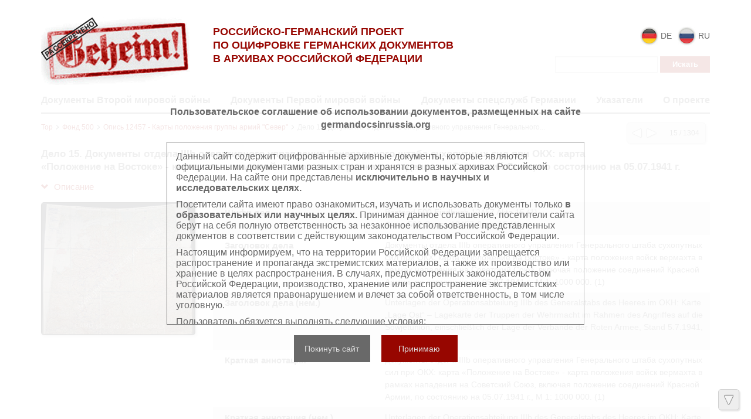

--- FILE ---
content_type: text/html; charset=utf-8
request_url: https://wwii.germandocsinrussia.org/ru/nodes/15912-delo-15-dokumenty-otdela-iiib-operativnogo-upravleniya-generalnogo-shtaba-suhoputnyh-sil-pri-okh-karta-polozhenie-na-vostoke-karta-polozheniya-voysk-vermahta-v-ramkah-napadeniya-na-sovetskiy-soyuz-po-sostoyaniyu-na-05-07-1941-g
body_size: 7676
content:
<!DOCTYPE html>
<html>
<head>
<title>Российско-германский проект по оцифровке германских документов в архивах Российской Федерации | Дело 15. Документы отдела IIIb оперативного управления Генерального штаба сухопутных сил при ОКХ: карта «Положение на Востоке» - карта положения войск вермахта в рамках нападения на Советский Союз, по состоянию на 05.07.1941 г.</title>
<link href='/static/favicon.ico' rel='shortcut icon'>
<meta content='' name='keywords'>
<meta content='' name='description'>
<meta content='http://wwii.germandocsinrussia.org/system/pages/010/245/03/images/small/b79e94fc4237bb6d661a346f3088dca590b69c1a.jpg' property='og:image'>
<link rel="stylesheet" href="/assets/liquid_standard-76007fbdbd33b84679f7991a2ca5bfa1195b2c320ba31e9dec418629ace561e1.css" media="all" />
<script src="//cdn.ckeditor.com/4.22.1/standard/ckeditor.js"></script>
<meta name="csrf-param" content="authenticity_token" />
<meta name="csrf-token" content="129ouwLzrZw34_kMZjSNBkHMVvVaTWwCiw6r4yS3Q1p8xTXWmGNed0waFLEEQLIzIGPDRjmRbMQIFjMjz0XHNw" />
<style>
  h1.small {font-size: 20px; line-height: 1.3em;}
h1.medium {font-size: 20px; line-height: 1.3em;}
h1.large {font-size: 20px; line-height: 1.3em;}

.body {
  padding-top: 0px;
}

.header > .wrapper {
  padding-top: 0px;
  padding-bottom: 0px;
}

.sidebar {
  margin-top: 15px;
}

.header .menu.style-3 {
  width: 100%;
  margin: 0px;
  padding: 7px 20px;

  border: none;
  background: #950a0a;

  -webkit-border-radius: 2px;
     -moz-border-radius: 2px;
          border-radius: 2px;
}

.header .menu.style-3 a {
  padding: 0px 20px;
  font-size: 14px;
  color: #fff;
}

.header .menu.style-3 a:hover {
  color: #eee;
}

.header .menu.style-3 a.active {
  color: #ddd;
}

.header .logo {
  width: 700px;
  margin: 0px;
  font-size: 20px;
  line-height: 24px;
  font-weight: normal;
  color: #666;
}

.logo img {
  float: left;
  width: 200px;
  width: 924px;
  margin: 0px 20px 0px 0px;

  -webkit-border-radius: 4px;
     -moz-border-radius: 4px;
          border-radius: 4px;
}

.header .sidebar {
  position: relative;
  z-index: 5;
}

.header {
  width: auto;
}

.content {
  /* width: 970px; */
  margin-left: 0px;
}

.nodes-content {
  max-width: none;
}

.nodes-content img {
  -webkit-border-radius: 4px;
     -moz-border-radius: 4px;
          border-radius: 4px;
}

.docview .download,
.dv-download {
  width: 0px !important;
  visibility: hidden;
}
</style>
</head>
<body class='body' id='body'>
<div class="user_agreements__mask">
  <div class="user_agreements">
    <div class="user_agreements__title">
      Пользовательское соглашение об использовании документов, размещенных на сайте germandocsinrussia.org
    </div>
    <div class="user_agreements__content">
      <p>
        Данный сайт содержит оцифрованные архивные документы, которые являются официальными документами разных стран и хранятся в разных архивах Российской Федерации. На сайте они представлены <b>исключительно в научных и исследовательских целях.</b>
      </p>
      <p>
        Посетители сайта имеют право ознакомиться, изучать и использовать документы только <b>в образовательных или научных целях.</b> Принимая данное соглашение, посетители сайта берут на себя полную ответственность за незаконное использование представленных документов в соответствии с действующим законодательством Российской Федерации.
      </p>
      <p>
        Настоящим информируем, что на территории Российской Федерации запрещается распространение и пропаганда экстремистских материалов, а также их производство или хранение в целях распространения. В случаях, предусмотренных законодательством Российской Федерации, производство, хранение или распространение экстремистских материалов является правонарушением и влечет за собой ответственность, в том числе уголовную.
      </p>

      <p>
        Пользователь обязуется выполнять следующие условия:
      </p>
      <br>
      <ul>
        <li>
          Персональные данные, содержащиеся в опубликованных на сайте документах, <b>не подлежат копированию</b>, распространению или передаче третьим лицам в какой бы то ни было форме.
        </li>
        <li>
          Сведения, касающиеся частной жизни конкретных физических лиц, их личных отношений и имущества, не подлежат использованию либо могут быть использованы исключительно в обезличенном виде.
        </li>
        <li>
          В отношении лиц, являющихся историческими деятелями новейшей истории или должностными лицами (в рамках исполнения ими должностных обязанностей), настоящие требования распространяются лишь на частную жизнь в узком смысле данного понятия. В остальном, пользователь принимает на себя обязательство надлежащим образом обращаться с информацией, подлежащей защите.
        </li>
        <li>
          Воспроизводство документов, касающихся физических лиц, не допускается.
        </li>
        <li>
          Пользователь принимает на себя юридическую ответственность перед пострадавшими в случае нарушения прав личности и правил надлежащего обращения с информацией, подлежащей защите. Лица и организации, участвовавшие в создании данного сайта, освобождаются от любой ответственности за нарушения вышеперечисленных правил, совершенных пользователями сайта.
        </li>
      </ul>
      <br>
      <br>
      <br>
      <p>
        Право на ознакомление с документами, размещенными на сайте, возникает только после принятия условий настоящего соглашения.
      </p>

    </div>
    <div class="user_agreements__controls">
      <button class="user_agreements__button--no">Покинуть сайт</button>
      <button class="user_agreements__button--yes">Принимаю</button>
    </div>
  </div>
</div>
<div class='wrapper'>
<div class='page-wrapper'>
<div class='header'>

<div class='container'>
<div class='row'>
<div class='col-xs-3'>
<div class='head__logo'>
<a class="logo__block" href="http://germandocsinrussia.org/ru"><img alt="Российско-германский проект по оцифровке германских документов в архивах Российской Федерации" class="logo__block__image" src="/assets/logo-66ef091a64c38a7843b9a3fae4c034503590c7ab7cc825537710d8d444100e27.png" />
</a></div>
</div>
<div class='col-xs-5'>
<div class='head__text'>
<div class='head__tegline'>
Российско-Германский проект<br> по оцифровке германских документов<br> в архивах Российской Федерации
</div>
</div>
</div>
<div class='col-xs-4'>
<div class='head__sidebar'>
<div class='head_sidebar__lang'>
<div class='head_sidebar__lang-item'>
<a class="lang-block" href="/de/nodes/[base64]"><img class="lang-block__img" src="/assets/redesign/icons/de-b32ec5903fc0df451d39e717656c9f71a622b8093ad9a24ae0b02d5faa6a7df4.png" />
<span class='lang-block__text'>
de
</span>
</a></div>
<div class='head_sidebar__lang-item'>
<span class='lang-block'>
<img class="lang-block__img" src="/assets/redesign/icons/ru-c746f9a5c5d06d0e8779f53918cd9ef0c588277c5825aa198804f33e253eb766.png" />
<span class='lang-block__text'>
ru
</span>
</span>
</div>
<form class="form-inline" action="/ru/nodes/search" accept-charset="UTF-8" method="get"><input type="text" name="query" id="query" class="form-control search-query" />
<input type="submit" name="commit" value="Искать" class="btn btn-default" data-disable-with="Искать" />
</form></div>
</div>
</div>
</div>
<div class='row'>
<div class='col-xs-12'>
<div class='head__nav'>
<nav class='header__menu'>
<a class="menu__link" href="http://wwii.germandocsinrussia.org/ru">Документы Второй мировой войны</a>
<a class="menu__link" href="http://tsamo.germandocsinrussia.org/ru/nodes/1-germanskie-dokumenty-pervoy-mirovoy-voyny-tsamo-fond-500-opis-12519/">Документы Первой мировой войны</a>
<a class="menu__link" href="http://rgaspi-458-9.germandocsinrussia.org/ru/nodes/1-kollektsiya-dokumentov-spetssluzhb-germanii-1912-1945-gg-rgaspi-fond-458-opis-9/">Документы спецслужб Германии</a>
<a class="menu__link " href="/ru/indexes">Указатели</a>
<a class=" menu__link" href="/ru/docs/4-o-proekte">О проекте</a>
</nav>
</div>
</div>
</div>
</div>
</div>

<div class='container'>
<div class='content'>
<div class='scroll-up'>
<span></span>
</div>
<div class='scroll-down'>
<span></span>
</div>
<div class='compass'>
<a class="left" href="/ru/nodes/[base64]"></a>
<a class="right" href="/ru/nodes/[base64]"></a>
<span class='state'>15 / 1304</span>
</div>

<div class='crumbs'><a href="/ru/nodes/28468-top">Top</a><span><svg class="crumbs-icon-svg" width="6" height="8" viewBox="0 0 6 8" version="1.1" xmlns="http://www.w3.org/2000/svg"
     xmlns:xlink="http://www.w3.org/1999/xlink">
  <g transform="translate(-2445 95)">
    <g>
      <g>
        <use xlink:href="#arrow_icon-svg-1" transform="matrix(0.707107 0.707107 -0.707107 0.707107 2446.24 -95)"
             fill="#111111"/>
      </g>
      <g>
        <use xlink:href="#arrow_icon-svg-1" transform="matrix(-0.707107 0.707107 -0.707107 -0.707107 2450.16 -91.0832)"
             fill="#111111"/>
      </g>
    </g>
  </g>
  <defs>
    <path id="arrow_icon-svg-1" fill-rule="evenodd" d="M 0 0L 5.53921 0L 5.53921 0.791316L 0 0.791316L 0 0Z"/>
  </defs>
</svg></span>
<a href="/ru/nodes/1-fond-500">Фонд 500</a><span><svg class="crumbs-icon-svg" width="6" height="8" viewBox="0 0 6 8" version="1.1" xmlns="http://www.w3.org/2000/svg"
     xmlns:xlink="http://www.w3.org/1999/xlink">
  <g transform="translate(-2445 95)">
    <g>
      <g>
        <use xlink:href="#arrow_icon-svg-1" transform="matrix(0.707107 0.707107 -0.707107 0.707107 2446.24 -95)"
             fill="#111111"/>
      </g>
      <g>
        <use xlink:href="#arrow_icon-svg-1" transform="matrix(-0.707107 0.707107 -0.707107 -0.707107 2450.16 -91.0832)"
             fill="#111111"/>
      </g>
    </g>
  </g>
  <defs>
    <path id="arrow_icon-svg-1" fill-rule="evenodd" d="M 0 0L 5.53921 0L 5.53921 0.791316L 0 0.791316L 0 0Z"/>
  </defs>
</svg></span>
<a href="/ru/nodes/13051-opis-12457-karty-polozheniya-gruppy-armiy-sever">Опись 12457 - Карты положения группы армий &quot;Север&quot;</a><span><svg class="crumbs-icon-svg" width="6" height="8" viewBox="0 0 6 8" version="1.1" xmlns="http://www.w3.org/2000/svg"
     xmlns:xlink="http://www.w3.org/1999/xlink">
  <g transform="translate(-2445 95)">
    <g>
      <g>
        <use xlink:href="#arrow_icon-svg-1" transform="matrix(0.707107 0.707107 -0.707107 0.707107 2446.24 -95)"
             fill="#111111"/>
      </g>
      <g>
        <use xlink:href="#arrow_icon-svg-1" transform="matrix(-0.707107 0.707107 -0.707107 -0.707107 2450.16 -91.0832)"
             fill="#111111"/>
      </g>
    </g>
  </g>
  <defs>
    <path id="arrow_icon-svg-1" fill-rule="evenodd" d="M 0 0L 5.53921 0L 5.53921 0.791316L 0 0.791316L 0 0Z"/>
  </defs>
</svg></span>
<span rel="tooltip" title="Дело 15. Документы отдела IIIb оперативного управления Генерального штаба сухопутных сил при ОКХ: карта «Положение на Востоке» - карта положения войск вермахта в рамках нападения на Советский Союз, по состоянию на 05.07.1941 г.">Дело 15. Документы отдела IIIb оперативного управления Генерального...</span>
</div>


<h1 class="small">Дело 15. Документы отдела IIIb оперативного управления Генерального штаба сухопутных сил при ОКХ: карта «Положение на Востоке» - карта положения войск вермахта в рамках нападения на Советский Союз, по состоянию на 05.07.1941 г.</h1>

<div class='row'>
<div class='metadata'>
<div class='col-xs-3'>
<a class="expander" href=""><span class='glyphicon glyphicon-chevron-down'></span>
Описание
</a></div>
<div class='clear'></div>
<div class='wrapper' style=''>
<div class='col-xs-3'>
<img class="metadata__image" src="/system/pages/010/245/03/images/small/b79e94fc4237bb6d661a346f3088dca590b69c1a.jpg?1572362415" />
</div>
<div class='col-xs-9'>
<div class='metadata__table'>
<div class='table__strike record_of_type_8'>
<div class='table__column first'>Шифр дел</div>
<div class='table__column'>
<a class="value_of_type_8" href="/ru/indexes/values/156716">Bestand 500 Findbuch 12457 Akte 15</a>
(1)
<br>
<a class="value_of_type_8" href="/ru/indexes/values/156717">Фонд 500 Опись 12457 Дело 15</a>
(1)
</div>
</div>
<div class='table__strike record_of_type_3 not-first'>
<div class='table__column first'>Заголовок дела</div>
<div class='table__column'>
<a class="value_of_type_3" href="/ru/indexes/values/161195"> Документы отдела IIIb оперативного управления Генерального штаба сухопутных сил при ОКХ: карта «Положение на Востоке» - карта положения войск вермахта в рамках нападения на Советский Союз, включая положение соединений Красной Армии, по состоянию на 05.07.1941 г., М 1: 1000 000. 
</a>
(1)
</div>
</div>
<div class='table__strike record_of_type_11 not-first'>
<div class='table__column first'>Заголовок дела  (нем.)</div>
<div class='table__column'>
<a class="value_of_type_11" href="/ru/indexes/values/161196"> Unterlagen der Operationsabteilung IIIb des Generalstabs des Heeres im OKH: Karte „Lage Ost“ – Lagekarte der Truppen der Wehrmacht im Rahmen des Angriffes auf die Sowjetunion, einschließlich der Lage der Verbände der Roten Armee, Stand 5.7.1941, M 1:1.000.000. 
</a>
(1)
</div>
</div>
<div class='table__strike record_of_type_10 not-first'>
<div class='table__column first'>Краткая аннотация</div>
<div class='table__column'>
<a class="value_of_type_10" href="/ru/indexes/values/161197"> Документы отдела IIIb оперативного управления Генерального штаба сухопутных сил при ОКХ: карта «Положение на Востоке» - карта положения войск вермахта в рамках нападения на Советский Союз, включая положение соединений Красной Армии, по состоянию на 05.07.1941 г., М 1: 1000 000. 
</a>
(1)
</div>
</div>
<div class='table__strike record_of_type_12 not-first'>
<div class='table__column first'>Краткая аннотация  (нем.)</div>
<div class='table__column'>
<a class="value_of_type_12" href="/ru/indexes/values/161198"> Unterlagen der Operationsabteilung IIIb des Generalstabs des Heeres im OKH: Karte „Lage Ost“ – Lagekarte der Truppen der Wehrmacht im Rahmen des Angriffes auf die Sowjetunion, einschließlich der Lage der Verbände der Roten Armee, Stand 5.7.1941, M 1:1.000.000. 
</a>
(1)
</div>
</div>
<div class='table__strike record_of_type_9 not-first'>
<div class='table__column first'>Способ воспроизведения</div>
<div class='table__column'>
<a class="value_of_type_9" href="/ru/indexes/values/79485">Karte mit handschriftlichen Eintragungen.</a>
(1583)
<br>
<a class="value_of_type_9" href="/ru/indexes/values/76327">Карта с рукописными заметками.</a>
(1743)
</div>
</div>
<div class='table__strike record_of_type_4 not-first'>
<div class='table__column first'>Начальная дата в формате гггг-мм-дд</div>
<div class='table__column'>
<a class="value_of_type_4" href="/ru/indexes/values/35426">05.07.1941</a>
(8)
</div>
</div>
<div class='table__strike record_of_type_5 not-first'>
<div class='table__column first'>Конечная дата в формате гггг-мм-дд</div>
<div class='table__column'>
<a class="value_of_type_5" href="/ru/indexes/values/35427">05.07.1941</a>
(7)
</div>
</div>
<div class='table__strike record_of_type_6 not-first'>
<div class='table__column first'>Количество листов</div>
<div class='table__column'>
<a class="value_of_type_6" href="/ru/indexes/values/523">1</a>
(6299)
</div>
</div>
</div>
</div>
</div>
</div>
</div>









<div class='clear'></div>


<div class='galery'></div>



</div>
</div>
</div>
<div class='row'>
<footer>
<div class='container'>
<div class='footer__container'>
<div class='col-xs-6'>
<div class='footer__statistic'>
Просмотров этой страницы &nbsp;
<b>244</b>
<br>
Просмотров всех страниц<span style="display: inline-block; width: 17px"></span>
<b>17162138</b>

</div>
</div>
<div class='col-xs-6'>
<div class='footer__copyright'>
©
2026
Max Weber Stiftung
</div>
</div>
</div>
</div>
</footer>
</div>

</div>
<script src="/assets/application-aa6aeabc21d886a7db0b753f6aadc2339366b96e22c567d62cf9dbf2d4035ad3.js"></script>
<script>
  (function() {
    var docview, map_ids,
      indexOf = [].indexOf || function(item) { for (var i = 0, l = this.length; i < l; i++) { if (i in this && this[i] === item) return i; } return -1; };
  
    docview = new Docview({
      div: $('.galery'),
      theme: 'standard',
      translation: {
        grid: 'Сетка',
        filmstrip: 'Лента',
        inspect: 'Инспектор',
        flipBook: 'Книга',
        fullscreen: 'Весь экран',
        zoomOut: 'Отдалить',
        zoomIn: 'Приблизить',
        dimTheLights: 'Выключить свет',
        prevPage: 'Предыдущая страница',
        nextPage: 'Следующая страница',
        rotateLeft: 'Повернуть налево',
        rotateRight: 'Повернуть направо',
        download: 'Загрузить',
        print: 'Распечатать'
      },
      index: 0,
      mode: 'grid',
      zoom: 0,
      pages: [
        {
          "id": 1024503,
          "w": 9000,
          "h": 7785,
          "downloadUrl": null
        }, {
          "id": 1024504,
          "w": 8370,
          "h": 5224,
          "downloadUrl": null
        }, {
          "id": 1024505,
          "w": 2224,
          "h": 5165,
          "downloadUrl": null
        }
      ],
      zooms: {
        0: 82,
        1: 164,
        2: 328,
        3: 492,
        4: 656,
        5: 818,
        6: 984,
        7: 1146,
        8: 1966
      },
      maxZoom: 8,
      pageUrl: function(id, zoom) {
        var z0, z1, z2;
        z0 = {
          "1024503": "/system/pages/010/245/03/images/xx_small/585b79d150fcbc3b0a0292f86408061cfc6db0ab.jpg?1572362415",
          "1024504": "/system/pages/010/245/04/images/xx_small/c86e5aa8e1a73326213879c634da07a5bfee731d.jpg?1572362441",
          "1024505": "/system/pages/010/245/05/images/xx_small/1106f927ccb3e7aae36471d8fe87bfb9b44f8b3d.jpg?1572362457"
        };
        z1 = {
          "1024503": "/system/pages/010/245/03/images/x_small/489692f6309f670681f5d8ae3777557fb71e8e0c.jpg?1572362415",
          "1024504": "/system/pages/010/245/04/images/x_small/753e6e15a2de37a80ebb9e32b00db0ca96b38b7e.jpg?1572362441",
          "1024505": "/system/pages/010/245/05/images/x_small/e198880a400927318788443a24728a4d382d91a3.jpg?1572362457"
        };
        z2 = {
          "1024503": "/system/pages/010/245/03/images/small/b79e94fc4237bb6d661a346f3088dca590b69c1a.jpg?1572362415",
          "1024504": "/system/pages/010/245/04/images/small/3176e886bb5f5057cdff068552e2f096530b4a5f.jpg?1572362441",
          "1024505": "/system/pages/010/245/05/images/small/85398962fa8dd689ccd33b84723449933b9209b9.jpg?1572362457"
        };
        if (zoom === 0 && z0) {
          return z0[id];
        } else if (zoom === 1 && z1) {
          return z1[id];
        } else if (zoom === 2 && z2) {
          return z2[id];
        } else {
          return ['/pages', id, 'zooms', zoom].join('/');
        }
      },
      buttons: '<button type="button" class="btn btn-default dv-details">' + '<span class="glyphicon glyphicon-search"></span> &nbsp;' + 'Рассмотреть' + '</button> ' + '<div class="btn-group dv-download" style="margin-bottom: 0px;">' + '<button type="button" class="btn btn-default" data-toggle="dropdown">' + '<span class="glyphicon glyphicon-download-alt"></span> &nbsp;' + 'Загрузить &nbsp;<span class="caret"></span>' + '</button>' + '<ul class="dropdown-menu">' + '<li class="dv-do"><a href="#" target="_blank" download>Оригинал страницы ' + '(<span></span>)</a></li>' + '<li class="dv-dl"><a href="#" target="_blank" download>Крупный размер ' + '(<span></span>)</a></li>' + '<li class="dv-dm"><a href="#" target="_blank" download>Средний размер ' + '(<span></span>)</a></li>' + '<li class="dv-dp"><a href="#" target="_blank" download>PDF со всеми страницами</a></li>' + '<li class="dv-dz"><a href="#" target="_blank" download>ZIP со всеми страницами</a></li>' + '</ul>' + '</div> ' + '<button type="button" class="btn btn-default dv-embed">' + '<span class="glyphicon glyphicon-console"></span> &nbsp;' + 'Код вставки' + '</button> ' + '<button type="button" class="btn btn-default dv-edit">' + '<span class="glyphicon glyphicon-pencil"></span>' + '</button> '
    });
  
    map_ids = [1024503, 1024504, 1024505];
  
    $('.dv-details').click(function() {
      var page, ref;
      page = docview.mode.curPage();
      if (ref = page.id, indexOf.call(map_ids, ref) >= 0) {
        return window.location.replace(['/pages', page.id, 'map'].join('/'));
      }
    });
  
    if (!false) {
      $('.dv-edit').remove();
    }
  
    $('.dv-edit').click(function() {
      return $.getJSON('/ru/pages/id/read'.replace('id', docview.mode.curPage().id), function(data) {
        return Message.alert({
          title: 'Редактировать содержание страницы',
          content: '<textarea id="edit-page" class="form-control" style="min-height: 300px">' + data.text + '</textarea>',
          size: 'large',
          callback: function() {
            return $.ajax({
              url: '/ru/pages/id'.replace('id', docview.mode.curPage().id),
              type: 'PUT',
              data: {
                page: {
                  text: $('#edit-page').val()
                }
              }
            });
          }
        });
      });
    });
  
    $(window).bind('docview-mode-changed', function() {
      var docview_zooms, mode, page, ref;
      mode = docview.mode.name;
      page = docview.mode.curPage();
      $('.dv-details').toggle(mode === 'inspect' && (ref = page.id, indexOf.call(map_ids, ref) >= 0));
      $('.dv-edit').toggle(mode === 'inspect');
      $('.dv-do').toggle(mode === 'inspect' && page.downloadUrl !== null).find('a').attr('href', page.downloadUrl);
      $('.dv-dl').toggle(mode === 'inspect' && true).find('a').attr('href', page.url(7));
      $('.dv-dm').toggle(mode === 'inspect' && true).find('a').attr('href', page.url(4));
      docview_zooms = {
        0: 82,
        1: 164,
        2: 328,
        3: 492,
        4: 656,
        5: 818,
        6: 984,
        7: 1146,
        8: 1966
      };
      $('.dv-do span').text(page.w + " x " + page.h + " px");
      $('.dv-dl span').text(docview_zooms[7] + " x " + (parseInt(page.h * docview_zooms[7] / page.w)) + " px");
      $('.dv-dm span').text(docview_zooms[4] + " x " + (parseInt(page.h * docview_zooms[4] / page.w)) + " px");
      $('.dv-dp').toggle(false).find('a').attr('href', '/pdfs/original/missing.png');
      $('.dv-dz').toggle(false).find('a').attr('href', '/archives/original/missing.png');
      return $('.dv-download').toggle($('.dv-download li[style*="display: none"]').length < 5);
    });
  
    $(window).trigger('docview-mode-changed');
  
    $('.dv-embed').click(function() {
      var code;
      code = '<a href="' + document.location.href + '">Источник в библиотеке</a>|' + ("<div id=\"docview-galery\" data-hash=\"" + window.location.hash + "\"></div>|") + '<script src="http://wwii.germandocsinrussia.org/ru/nodes/[base64]/docview_script"></scr' + 'ipt>';
      code = $('<div>').text(code).html().replace(/\|/g, '<br>');
      return Message.alert({
        size: 'large',
        title: 'Код вставки',
        content: code
      });
    });
  
  }).call(this);
</script>
<script>
  (function() {
    $.ajax({
      url: '/ru/view/Node/15912',
      type: 'patch'
    });
  
  }).call(this);
</script>

<script>
  // matomo
var _paq = window._paq = window._paq || [];
/* tracker methods like "setCustomDimension" should be called before "trackPageView" */
_paq.push(['trackPageView']);
_paq.push(['enableLinkTracking']);
(function() {
  var u="https://visits.maxweberstiftung.de/";
  _paq.push(['setTrackerUrl', u+'matomo.php']);
  _paq.push(['setSiteId', '9']);
  var d=document, g=d.createElement('script'), s=d.getElementsByTagName('script')[0];
  g.async=true; g.src=u+'matomo.js'; s.parentNode.insertBefore(g,s);
})();
// end matomo

if (window.location.pathname.match(/^\/\w\w/)[0] == '/de') {
  $('.logo a').attr('href', 'http://www.germandocsinrussia.org/de');
  $('.menu .wrapper').prepend(
    '<a href="http://www.germandocsinrussia.org/de">Alle Projekte</a>');

  $('.header .logo img').attr('src', '/static/logo_giim_de.png');
} else {
  $('.logo a').attr('href', 'http://www.germandocsinrussia.org/');
  $('.menu .wrapper').prepend(
    '<a href="http://www.germandocsinrussia.org/">Все проекты</a>');

  // $('.record_of_type_11, .record_of_type_12, .index_of_type_11').hide();
}

  
  videojs.options.flash.swf = 'http://' + window.location.host + '/assets/video-js-d509625bb751d938eae9f8fcdf9f9c3c2039fd34a33e24648ef6a3671a8f0b02.swf'
</script>
</body>
</html>
